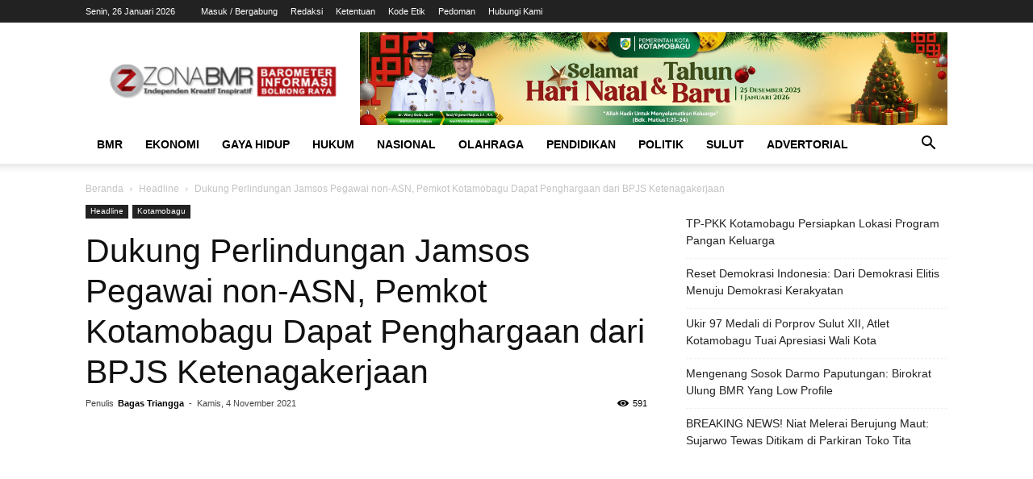

--- FILE ---
content_type: text/html; charset=UTF-8
request_url: http://www.zonabmr.com/2021/11/04/dukung-perlindungan-jamsos-pegawai-non-asn-pemkot-kotamobagu-dapat-penghargaan-dari-bpjs-ketenagakerjaan/
body_size: 17722
content:
<!doctype html >
<!--[if IE 8]><html class="ie8" lang="en"> <![endif]-->
<!--[if IE 9]><html class="ie9" lang="en"> <![endif]-->
<!--[if gt IE 8]><!--><html lang="id" itemscope itemtype="https://schema.org/BlogPosting"> <!--<![endif]--><head><script data-no-optimize="1">var litespeed_docref=sessionStorage.getItem("litespeed_docref");litespeed_docref&&(Object.defineProperty(document,"referrer",{get:function(){return litespeed_docref}}),sessionStorage.removeItem("litespeed_docref"));</script> <title>Dukung Perlindungan Jamsos Pegawai non-ASN, Pemkot Kotamobagu Dapat Penghargaan dari BPJS Ketenagakerjaan - ZonaBMR</title><meta charset="UTF-8" /><meta name="viewport" content="width=device-width, initial-scale=1.0"><link rel="pingback" href="http://www.zonabmr.com/xmlrpc.php" /><meta name='robots' content='index, follow, max-image-preview:large, max-snippet:-1, max-video-preview:-1' /><link rel="icon" type="image/png" href="http://www.zonabmr.com/wp-content/uploads/2022/10/zonaicon.png"><meta name="google-site-verification" content="7_yq06h7_YvKeImRhIHIk-7YI1LgP2WY5TlBQ-F-MXQ" /><link rel="canonical" href="http://www.zonabmr.com/2021/11/04/dukung-perlindungan-jamsos-pegawai-non-asn-pemkot-kotamobagu-dapat-penghargaan-dari-bpjs-ketenagakerjaan/" /><meta property="og:locale" content="id_ID" /><meta property="og:type" content="article" /><meta property="og:title" content="Dukung Perlindungan Jamsos Pegawai non-ASN, Pemkot Kotamobagu Dapat Penghargaan dari BPJS Ketenagakerjaan - ZonaBMR" /><meta property="og:description" content="ZONA KOTAMOBAGU – Mewakili Wali Kota Kotamobagu, Tatong Bara, Wakil Wali Kota Nayodo Koerniawan, menerima penghargaan dari Badan Penyelenggaran Jaminan Sosial (BPJS) Ketenagakerjaan. Penghargaan ini atas inisiatif dan dukungan dalam perlindungan Jaminan Sosial (Jamsos) Ketenagakerjaan bagi 1.449 Pegawai non-ASN di lingkungan Pemkot Kotamobagu. Penghargaan tersebut diserahkan Direktur Utama BPJS Ketenagakerjaan, Anggoro Eko Cahyo kepada Wakil [&hellip;]" /><meta property="og:url" content="http://www.zonabmr.com/2021/11/04/dukung-perlindungan-jamsos-pegawai-non-asn-pemkot-kotamobagu-dapat-penghargaan-dari-bpjs-ketenagakerjaan/" /><meta property="og:site_name" content="ZonaBMR" /><meta property="article:published_time" content="2021-11-04T06:30:52+00:00" /><meta name="author" content="Bagas Triangga" /><meta name="twitter:card" content="summary_large_image" /><meta name="twitter:label1" content="Ditulis oleh" /><meta name="twitter:data1" content="Bagas Triangga" /><meta name="twitter:label2" content="Estimasi waktu membaca" /><meta name="twitter:data2" content="2 menit" /> <script data-jetpack-boost="ignore" type="application/ld+json" class="yoast-schema-graph">{"@context":"https://schema.org","@graph":[{"@type":"Article","@id":"http://www.zonabmr.com/2021/11/04/dukung-perlindungan-jamsos-pegawai-non-asn-pemkot-kotamobagu-dapat-penghargaan-dari-bpjs-ketenagakerjaan/#article","isPartOf":{"@id":"http://www.zonabmr.com/2021/11/04/dukung-perlindungan-jamsos-pegawai-non-asn-pemkot-kotamobagu-dapat-penghargaan-dari-bpjs-ketenagakerjaan/"},"author":{"name":"Bagas Triangga","@id":"http://www.zonabmr.com/#/schema/person/fc15bf92fa16c5be3cc909bb2af8bd1a"},"headline":"Dukung Perlindungan Jamsos Pegawai non-ASN, Pemkot Kotamobagu Dapat Penghargaan dari BPJS Ketenagakerjaan","datePublished":"2021-11-04T06:30:52+00:00","mainEntityOfPage":{"@id":"http://www.zonabmr.com/2021/11/04/dukung-perlindungan-jamsos-pegawai-non-asn-pemkot-kotamobagu-dapat-penghargaan-dari-bpjs-ketenagakerjaan/"},"wordCount":229,"commentCount":0,"publisher":{"@id":"http://www.zonabmr.com/#organization"},"image":{"@id":"http://www.zonabmr.com/2021/11/04/dukung-perlindungan-jamsos-pegawai-non-asn-pemkot-kotamobagu-dapat-penghargaan-dari-bpjs-ketenagakerjaan/#primaryimage"},"thumbnailUrl":"","keywords":["BPJS ketenagakerjaan","Jaminan Sosial Pegawai non-ASN","pemkot kotamobagu"],"articleSection":["Headline","Kotamobagu"],"inLanguage":"id","potentialAction":[{"@type":"CommentAction","name":"Comment","target":["http://www.zonabmr.com/2021/11/04/dukung-perlindungan-jamsos-pegawai-non-asn-pemkot-kotamobagu-dapat-penghargaan-dari-bpjs-ketenagakerjaan/#respond"]}]},{"@type":"WebPage","@id":"http://www.zonabmr.com/2021/11/04/dukung-perlindungan-jamsos-pegawai-non-asn-pemkot-kotamobagu-dapat-penghargaan-dari-bpjs-ketenagakerjaan/","url":"http://www.zonabmr.com/2021/11/04/dukung-perlindungan-jamsos-pegawai-non-asn-pemkot-kotamobagu-dapat-penghargaan-dari-bpjs-ketenagakerjaan/","name":"Dukung Perlindungan Jamsos Pegawai non-ASN, Pemkot Kotamobagu Dapat Penghargaan dari BPJS Ketenagakerjaan - ZonaBMR","isPartOf":{"@id":"http://www.zonabmr.com/#website"},"primaryImageOfPage":{"@id":"http://www.zonabmr.com/2021/11/04/dukung-perlindungan-jamsos-pegawai-non-asn-pemkot-kotamobagu-dapat-penghargaan-dari-bpjs-ketenagakerjaan/#primaryimage"},"image":{"@id":"http://www.zonabmr.com/2021/11/04/dukung-perlindungan-jamsos-pegawai-non-asn-pemkot-kotamobagu-dapat-penghargaan-dari-bpjs-ketenagakerjaan/#primaryimage"},"thumbnailUrl":"","datePublished":"2021-11-04T06:30:52+00:00","breadcrumb":{"@id":"http://www.zonabmr.com/2021/11/04/dukung-perlindungan-jamsos-pegawai-non-asn-pemkot-kotamobagu-dapat-penghargaan-dari-bpjs-ketenagakerjaan/#breadcrumb"},"inLanguage":"id","potentialAction":[{"@type":"ReadAction","target":["http://www.zonabmr.com/2021/11/04/dukung-perlindungan-jamsos-pegawai-non-asn-pemkot-kotamobagu-dapat-penghargaan-dari-bpjs-ketenagakerjaan/"]}]},{"@type":"ImageObject","inLanguage":"id","@id":"http://www.zonabmr.com/2021/11/04/dukung-perlindungan-jamsos-pegawai-non-asn-pemkot-kotamobagu-dapat-penghargaan-dari-bpjs-ketenagakerjaan/#primaryimage","url":"","contentUrl":""},{"@type":"BreadcrumbList","@id":"http://www.zonabmr.com/2021/11/04/dukung-perlindungan-jamsos-pegawai-non-asn-pemkot-kotamobagu-dapat-penghargaan-dari-bpjs-ketenagakerjaan/#breadcrumb","itemListElement":[{"@type":"ListItem","position":1,"name":"Home","item":"http://www.zonabmr.com/"},{"@type":"ListItem","position":2,"name":"Dukung Perlindungan Jamsos Pegawai non-ASN, Pemkot Kotamobagu Dapat Penghargaan dari BPJS Ketenagakerjaan"}]},{"@type":"WebSite","@id":"http://www.zonabmr.com/#website","url":"http://www.zonabmr.com/","name":"ZonaBMR","description":"Barometer Informasi Bolmong Raya","publisher":{"@id":"http://www.zonabmr.com/#organization"},"potentialAction":[{"@type":"SearchAction","target":{"@type":"EntryPoint","urlTemplate":"http://www.zonabmr.com/?s={search_term_string}"},"query-input":{"@type":"PropertyValueSpecification","valueRequired":true,"valueName":"search_term_string"}}],"inLanguage":"id"},{"@type":"Organization","@id":"http://www.zonabmr.com/#organization","name":"ZonaBMR","url":"http://www.zonabmr.com/","logo":{"@type":"ImageObject","inLanguage":"id","@id":"http://www.zonabmr.com/#/schema/logo/image/","url":"https://www.zonabmr.com/wp-content/uploads/2022/10/Zona-BMR-logo-merah.jpg","contentUrl":"https://www.zonabmr.com/wp-content/uploads/2022/10/Zona-BMR-logo-merah.jpg","width":475,"height":343,"caption":"ZonaBMR"},"image":{"@id":"http://www.zonabmr.com/#/schema/logo/image/"}},{"@type":"Person","@id":"http://www.zonabmr.com/#/schema/person/fc15bf92fa16c5be3cc909bb2af8bd1a","name":"Bagas Triangga","image":{"@type":"ImageObject","inLanguage":"id","@id":"http://www.zonabmr.com/#/schema/person/image/","url":"https://secure.gravatar.com/avatar/3046a2924b0567f2d822feca849ba7f8cf82812c2c830e512e67ba5f67cda727?s=96&d=mm&r=g","contentUrl":"https://secure.gravatar.com/avatar/3046a2924b0567f2d822feca849ba7f8cf82812c2c830e512e67ba5f67cda727?s=96&d=mm&r=g","caption":"Bagas Triangga"},"sameAs":["http://www.zonabmr.com"],"url":"http://www.zonabmr.com/author/urntc/"}]}</script> <link rel='dns-prefetch' href='//www.googletagmanager.com' /><link rel='dns-prefetch' href='//stats.wp.com' /><link rel='dns-prefetch' href='//fonts.googleapis.com' /><link rel='dns-prefetch' href='//widgets.wp.com' /><link rel='dns-prefetch' href='//s0.wp.com' /><link rel='dns-prefetch' href='//0.gravatar.com' /><link rel='dns-prefetch' href='//1.gravatar.com' /><link rel='dns-prefetch' href='//2.gravatar.com' /><link rel='preconnect' href='//i0.wp.com' /><link rel='preconnect' href='//c0.wp.com' /><link rel="alternate" type="application/rss+xml" title="ZonaBMR &raquo; Feed" href="http://www.zonabmr.com/feed/" /><link rel="alternate" type="application/rss+xml" title="ZonaBMR &raquo; Umpan Komentar" href="http://www.zonabmr.com/comments/feed/" /><link rel="alternate" type="application/rss+xml" title="ZonaBMR &raquo; Dukung Perlindungan Jamsos Pegawai non-ASN, Pemkot Kotamobagu Dapat Penghargaan dari BPJS Ketenagakerjaan Umpan Komentar" href="http://www.zonabmr.com/2021/11/04/dukung-perlindungan-jamsos-pegawai-non-asn-pemkot-kotamobagu-dapat-penghargaan-dari-bpjs-ketenagakerjaan/feed/" /><link rel="alternate" title="oEmbed (JSON)" type="application/json+oembed" href="http://www.zonabmr.com/wp-json/oembed/1.0/embed?url=http%3A%2F%2Fwww.zonabmr.com%2F2021%2F11%2F04%2Fdukung-perlindungan-jamsos-pegawai-non-asn-pemkot-kotamobagu-dapat-penghargaan-dari-bpjs-ketenagakerjaan%2F" /><link rel="alternate" title="oEmbed (XML)" type="text/xml+oembed" href="http://www.zonabmr.com/wp-json/oembed/1.0/embed?url=http%3A%2F%2Fwww.zonabmr.com%2F2021%2F11%2F04%2Fdukung-perlindungan-jamsos-pegawai-non-asn-pemkot-kotamobagu-dapat-penghargaan-dari-bpjs-ketenagakerjaan%2F&#038;format=xml" /><link data-optimized="2" rel="stylesheet" href="http://www.zonabmr.com/wp-content/litespeed/css/b71d04fedea08a7eb16411fa46428392.css?ver=290c0" /> <script data-jetpack-boost="ignore" type="litespeed/javascript" data-src="https://c0.wp.com/c/6.9/wp-includes/js/jquery/jquery.min.js" id="jquery-core-js"></script> <meta property="og:description" content="ZONA KOTAMOBAGU – Mewakili Wali Kota Kotamobagu, Tatong Bara, Wakil Wali Kota Nayodo Koerniawan, menerima penghargaan dari Badan Penyelenggaran Jaminan Sosial (BPJS) Ketenagakerjaan. Penghargaan ini atas inisiatif dan dukungan dalam perlindungan Jaminan Sosial (Jamsos) Ketenagakerjaan bagi 1.449 Pegawai non-ASN di lingkungan Pemkot Kotamobagu. Penghargaan tersebut diserahkan Direktur Utama BPJS Ketenagakerjaan, Anggoro Eko Cahyo kepada Wakil..."><meta property="og:type" content="article"><meta property="og:locale" content="id"><meta property="og:site_name" content="ZonaBMR"><meta property="og:title" content="Dukung Perlindungan Jamsos Pegawai non-ASN, Pemkot Kotamobagu Dapat Penghargaan dari BPJS Ketenagakerjaan"><meta property="og:url" content="http://www.zonabmr.com/2021/11/04/dukung-perlindungan-jamsos-pegawai-non-asn-pemkot-kotamobagu-dapat-penghargaan-dari-bpjs-ketenagakerjaan/"><meta property="og:updated_time" content="2021-11-04T14:30:52+00:00"><meta property="article:tag" content="BPJS ketenagakerjaan"><meta property="article:tag" content="Jaminan Sosial Pegawai non-ASN"><meta property="article:tag" content="pemkot kotamobagu"><meta property="article:published_time" content="2021-11-04T06:30:52+00:00"><meta property="article:modified_time" content="2021-11-04T06:30:52+00:00"><meta property="article:section" content="Headline"><meta property="article:section" content="Kotamobagu"><meta property="article:author:first_name" content="Bagas"><meta property="article:author:last_name" content="Triangga"><meta property="article:author:username" content="Bagas Triangga"><meta property="twitter:partner" content="ogwp"><meta property="twitter:card" content="summary"><meta property="twitter:title" content="Dukung Perlindungan Jamsos Pegawai non-ASN, Pemkot Kotamobagu Dapat Penghargaan dari BPJS Ketenagakerjaan"><meta property="twitter:description" content="ZONA KOTAMOBAGU – Mewakili Wali Kota Kotamobagu, Tatong Bara, Wakil Wali Kota Nayodo Koerniawan, menerima penghargaan dari Badan Penyelenggaran Jaminan Sosial (BPJS) Ketenagakerjaan. Penghargaan..."><meta property="twitter:url" content="http://www.zonabmr.com/2021/11/04/dukung-perlindungan-jamsos-pegawai-non-asn-pemkot-kotamobagu-dapat-penghargaan-dari-bpjs-ketenagakerjaan/"><meta property="twitter:label1" content="Reading time"><meta property="twitter:data1" content="1 minute"><meta itemprop="name" content="Dukung Perlindungan Jamsos Pegawai non-ASN, Pemkot Kotamobagu Dapat Penghargaan dari BPJS Ketenagakerjaan"><meta itemprop="description" content="ZONA KOTAMOBAGU – Mewakili Wali Kota Kotamobagu, Tatong Bara, Wakil Wali Kota Nayodo Koerniawan, menerima penghargaan dari Badan Penyelenggaran Jaminan Sosial (BPJS) Ketenagakerjaan. Penghargaan ini atas inisiatif dan dukungan dalam perlindungan Jaminan Sosial (Jamsos) Ketenagakerjaan bagi 1.449 Pegawai non-ASN di lingkungan Pemkot Kotamobagu. Penghargaan tersebut diserahkan Direktur Utama BPJS Ketenagakerjaan, Anggoro Eko Cahyo kepada Wakil..."><meta itemprop="datePublished" content="2021-11-04"><meta itemprop="dateModified" content="2021-11-04T06:30:52+00:00"><meta property="profile:first_name" content="Bagas"><meta property="profile:last_name" content="Triangga"><meta property="profile:username" content="Bagas Triangga"><link rel="https://api.w.org/" href="http://www.zonabmr.com/wp-json/" /><link rel="alternate" title="JSON" type="application/json" href="http://www.zonabmr.com/wp-json/wp/v2/posts/365629" /><link rel="EditURI" type="application/rsd+xml" title="RSD" href="http://www.zonabmr.com/xmlrpc.php?rsd" /><meta name="generator" content="WordPress 6.9" /><link rel='shortlink' href='http://www.zonabmr.com/?p=365629' /><meta name="generator" content="Site Kit by Google 1.170.0" />
<!--[if lt IE 9]><script data-jetpack-boost="ignore" src="http://cdnjs.cloudflare.com/ajax/libs/html5shiv/3.7.3/html5shiv.js"></script><![endif]--> <script data-jetpack-boost="ignore" type="application/ld+json">{
        "@context": "http://schema.org",
        "@type": "BreadcrumbList",
        "itemListElement": [
            {
                "@type": "ListItem",
                "position": 1,
                "item": {
                    "@type": "WebSite",
                    "@id": "http://www.zonabmr.com/",
                    "name": "Beranda"
                }
            },
            {
                "@type": "ListItem",
                "position": 2,
                    "item": {
                    "@type": "WebPage",
                    "@id": "http://www.zonabmr.com/kanal/headline/",
                    "name": "Headline"
                }
            }
            ,{
                "@type": "ListItem",
                "position": 3,
                    "item": {
                    "@type": "WebPage",
                    "@id": "http://www.zonabmr.com/2021/11/04/dukung-perlindungan-jamsos-pegawai-non-asn-pemkot-kotamobagu-dapat-penghargaan-dari-bpjs-ketenagakerjaan/",
                    "name": "Dukung Perlindungan Jamsos Pegawai non-ASN, Pemkot Kotamobagu Dapat Penghargaan dari BPJS Ketenagakerjaan"                                
                }
            }    
        ]
    }</script> <style id="tdw-css-placeholder"></style></style></head><body class="wp-singular post-template-default single single-post postid-365629 single-format-standard wp-theme-Newspaper td-standard-pack dukung-perlindungan-jamsos-pegawai-non-asn-pemkot-kotamobagu-dapat-penghargaan-dari-bpjs-ketenagakerjaan global-block-template-1 td-animation-stack-type0 td-full-layout" itemscope="itemscope" itemtype="http://schema.org/WebPage"><div class="td-scroll-up"><i class="td-icon-menu-up"></i></div><div class="td-menu-background"></div><div id="td-mobile-nav"><div class="td-mobile-container"><div class="td-menu-socials-wrap"><div class="td-menu-socials"></div><div class="td-mobile-close">
<a href="#"><i class="td-icon-close-mobile"></i></a></div></div><div class="td-menu-login-section"><div class="td-guest-wrap"><div class="td-menu-login"><a id="login-link-mob">Sign in</a></div></div></div><div class="td-mobile-content"><div class="menu-header-menu-container"><ul id="menu-header-menu" class="td-mobile-main-menu"><li id="menu-item-370255" class="menu-item menu-item-type-taxonomy menu-item-object-category menu-item-has-children menu-item-first menu-item-370255"><a href="http://www.zonabmr.com/kanal/bmr/">BMR<i class="td-icon-menu-right td-element-after"></i></a><ul class="sub-menu"><li id="menu-item-370256" class="menu-item menu-item-type-taxonomy menu-item-object-category menu-item-370256"><a href="http://www.zonabmr.com/kanal/bolmong/">Bolmong</a></li><li id="menu-item-370257" class="menu-item menu-item-type-taxonomy menu-item-object-category menu-item-370257"><a href="http://www.zonabmr.com/kanal/bolmut/">Bolmut</a></li><li id="menu-item-370258" class="menu-item menu-item-type-taxonomy menu-item-object-category menu-item-370258"><a href="http://www.zonabmr.com/kanal/bolsel/">Bolsel</a></li><li id="menu-item-370259" class="menu-item menu-item-type-taxonomy menu-item-object-category menu-item-370259"><a href="http://www.zonabmr.com/kanal/boltim/">Boltim</a></li><li id="menu-item-370260" class="menu-item menu-item-type-taxonomy menu-item-object-category current-post-ancestor current-menu-parent current-post-parent menu-item-370260"><a href="http://www.zonabmr.com/kanal/kotamobagu/">Kotamobagu</a></li></ul></li><li id="menu-item-370261" class="menu-item menu-item-type-taxonomy menu-item-object-category menu-item-370261"><a href="http://www.zonabmr.com/kanal/ekonomi/">Ekonomi</a></li><li id="menu-item-370262" class="menu-item menu-item-type-taxonomy menu-item-object-category menu-item-370262"><a href="http://www.zonabmr.com/kanal/gaya-hidup/">Gaya Hidup</a></li><li id="menu-item-370263" class="menu-item menu-item-type-taxonomy menu-item-object-category menu-item-370263"><a href="http://www.zonabmr.com/kanal/hukum/">Hukum</a></li><li id="menu-item-370264" class="menu-item menu-item-type-taxonomy menu-item-object-category menu-item-370264"><a href="http://www.zonabmr.com/kanal/nasional/">Nasional</a></li><li id="menu-item-370265" class="menu-item menu-item-type-taxonomy menu-item-object-category menu-item-370265"><a href="http://www.zonabmr.com/kanal/olahraga/">Olahraga</a></li><li id="menu-item-370266" class="menu-item menu-item-type-taxonomy menu-item-object-category menu-item-370266"><a href="http://www.zonabmr.com/kanal/pendidikan/">Pendidikan</a></li><li id="menu-item-370267" class="menu-item menu-item-type-taxonomy menu-item-object-category menu-item-370267"><a href="http://www.zonabmr.com/kanal/politik/">Politik</a></li><li id="menu-item-370268" class="menu-item menu-item-type-taxonomy menu-item-object-category menu-item-370268"><a href="http://www.zonabmr.com/kanal/sulut/">Sulut</a></li><li id="menu-item-370269" class="menu-item menu-item-type-taxonomy menu-item-object-category menu-item-370269"><a href="http://www.zonabmr.com/kanal/advertorial/">Advertorial</a></li></ul></div></div></div><div id="login-form-mobile" class="td-register-section"><div id="td-login-mob" class="td-login-animation td-login-hide-mob"><div class="td-login-close">
<a href="#" class="td-back-button"><i class="td-icon-read-down"></i></a><div class="td-login-title">Sign in</div><div class="td-mobile-close">
<a href="#"><i class="td-icon-close-mobile"></i></a></div></div><div class="td-login-form-wrap"><div class="td-login-panel-title"><span>Welcome!</span>Log into your account</div><div class="td_display_err"></div><div class="td-login-inputs"><input class="td-login-input" type="text" name="login_email" id="login_email-mob" value="" required><label>nama pengguna</label></div><div class="td-login-inputs"><input class="td-login-input" type="password" name="login_pass" id="login_pass-mob" value="" required><label>kata sandi Anda</label></div>
<input type="button" name="login_button" id="login_button-mob" class="td-login-button" value="MASUK"><div class="td-login-info-text">
<a href="#" id="forgot-pass-link-mob">Lupa kata sandi Anda?</a></div><div class="td-login-register-link"></div><div class="td-login-info-text"><a class="privacy-policy-link" href="http://www.zonabmr.com/pedoman-media-siber/" rel="privacy-policy">Pedoman</a></div></div></div><div id="td-forgot-pass-mob" class="td-login-animation td-login-hide-mob"><div class="td-forgot-pass-close">
<a href="#" class="td-back-button"><i class="td-icon-read-down"></i></a><div class="td-login-title">Password recovery</div></div><div class="td-login-form-wrap"><div class="td-login-panel-title">Memulihkan kata sandi anda</div><div class="td_display_err"></div><div class="td-login-inputs"><input class="td-login-input" type="text" name="forgot_email" id="forgot_email-mob" value="" required><label>email Anda</label></div>
<input type="button" name="forgot_button" id="forgot_button-mob" class="td-login-button" value="Kirim Kata Sandi Saya"></div></div></div></div><div class="td-search-background"></div><div class="td-search-wrap-mob"><div class="td-drop-down-search"><form method="get" class="td-search-form" action="http://www.zonabmr.com/"><div class="td-search-close">
<a href="#"><i class="td-icon-close-mobile"></i></a></div><div role="search" class="td-search-input">
<span>pencarian</span>
<input id="td-header-search-mob" type="text" value="" name="s" autocomplete="off" /></div></form><div id="td-aj-search-mob" class="td-ajax-search-flex"></div></div></div><div id="td-outer-wrap" class="td-theme-wrap"><div class="tdc-header-wrap "><div class="td-header-wrap td-header-style-1 "><div class="td-header-top-menu-full td-container-wrap "><div class="td-container td-header-row td-header-top-menu"><div class="top-bar-style-1"><div class="td-header-sp-top-menu"><div class="td_data_time"><div >Senin, 26 Januari 2026</div></div><ul class="top-header-menu td_ul_login"><li class="menu-item"><a class="td-login-modal-js menu-item" href="#login-form" data-effect="mpf-td-login-effect">Masuk / Bergabung</a><span class="td-sp-ico-login td_sp_login_ico_style"></span></li></ul><div class="menu-top-container"><ul id="menu-top-menu" class="top-header-menu"><li id="menu-item-370274" class="menu-item menu-item-type-post_type menu-item-object-page menu-item-first td-menu-item td-normal-menu menu-item-370274"><a href="http://www.zonabmr.com/redaksi/">Redaksi</a></li><li id="menu-item-370271" class="menu-item menu-item-type-post_type menu-item-object-page td-menu-item td-normal-menu menu-item-370271"><a href="http://www.zonabmr.com/ketentuan/">Ketentuan</a></li><li id="menu-item-370272" class="menu-item menu-item-type-post_type menu-item-object-page td-menu-item td-normal-menu menu-item-370272"><a href="http://www.zonabmr.com/disclaimer/">Kode Etik</a></li><li id="menu-item-370273" class="menu-item menu-item-type-post_type menu-item-object-page menu-item-privacy-policy td-menu-item td-normal-menu menu-item-370273"><a rel="privacy-policy" href="http://www.zonabmr.com/pedoman-media-siber/">Pedoman</a></li><li id="menu-item-370270" class="menu-item menu-item-type-post_type menu-item-object-page td-menu-item td-normal-menu menu-item-370270"><a href="http://www.zonabmr.com/hubungi-kami/">Hubungi Kami</a></li></ul></div></div><div class="td-header-sp-top-widget"></div></div><div  id="login-form" class="white-popup-block mfp-hide mfp-with-anim"><div class="td-login-wrap">
<a href="#" class="td-back-button"><i class="td-icon-modal-back"></i></a><div id="td-login-div" class="td-login-form-div td-display-block"><div class="td-login-panel-title">Sign in</div><div class="td-login-panel-descr">Selamat Datang! Masuk ke akun Anda</div><div class="td_display_err"></div><div class="td-login-inputs"><input class="td-login-input" type="text" name="login_email" id="login_email" value="" required><label>nama pengguna</label></div><div class="td-login-inputs"><input class="td-login-input" type="password" name="login_pass" id="login_pass" value="" required><label>kata sandi Anda</label></div>
<input type="button" name="login_button" id="login_button" class="wpb_button btn td-login-button" value="Login"><div class="td-login-info-text"><a href="#" id="forgot-pass-link">Forgot your password? Get help</a></div><div class="td-login-info-text"><a class="privacy-policy-link" href="http://www.zonabmr.com/pedoman-media-siber/" rel="privacy-policy">Pedoman</a></div></div><div id="td-forgot-pass-div" class="td-login-form-div td-display-none"><div class="td-login-panel-title">Password recovery</div><div class="td-login-panel-descr">Memulihkan kata sandi anda</div><div class="td_display_err"></div><div class="td-login-inputs"><input class="td-login-input" type="text" name="forgot_email" id="forgot_email" value="" required><label>email Anda</label></div>
<input type="button" name="forgot_button" id="forgot_button" class="wpb_button btn td-login-button" value="Send My Password"><div class="td-login-info-text">Sebuah kata sandi akan dikirimkan ke email Anda.</div></div></div></div></div></div><div class="td-banner-wrap-full td-logo-wrap-full td-container-wrap "><div class="td-container td-header-row td-header-header"><div class="td-header-sp-logo">
<a class="td-main-logo" href="http://www.zonabmr.com/">
<img data-lazyloaded="1" src="[data-uri]" width="300" height="45" class="td-retina-data" data-retina="http://www.zonabmr.com/wp-content/uploads/2022/10/logozbnew-300x45.png" data-src="http://www.zonabmr.com/wp-content/uploads/2022/10/logozbnew-300x45.png" alt=""/>
<span class="td-visual-hidden">ZonaBMR</span>
</a></div><div class="td-header-sp-recs"><div class="td-header-rec-wrap"><div class="td-a-rec td-a-rec-id-header  tdi_1_9e6 td_block_template_1"><style>/* custom css */
.tdi_1_9e6.td-a-rec{
					text-align: center;
				}.tdi_1_9e6 .td-element-style{
					z-index: -1;
				}.tdi_1_9e6.td-a-rec-img{
				    text-align: left;
				}.tdi_1_9e6.td-a-rec-img img{
                    margin: 0 auto 0 0;
                }@media (max-width: 767px) {
				    .tdi_1_9e6.td-a-rec-img {
				        text-align: center;
				    }
                }</style><img src = "http://www.zonabmr.com/wp-content/uploads/2025/12/banner-pemkot-natal-tahun-baru-2026-scaled.jpg"></div></div></div></div></div><div class="td-header-menu-wrap-full td-container-wrap "><div class="td-header-menu-wrap td-header-gradient "><div class="td-container td-header-row td-header-main-menu"><div id="td-header-menu" role="navigation"><div id="td-top-mobile-toggle"><a href="#"><i class="td-icon-font td-icon-mobile"></i></a></div><div class="td-main-menu-logo td-logo-in-header">
<a class="td-mobile-logo td-sticky-header" href="http://www.zonabmr.com/">
<img data-lazyloaded="1" src="[data-uri]" width="300" height="45" class="td-retina-data" data-retina="http://www.zonabmr.com/wp-content/uploads/2022/10/logozbnew-300x45.png" data-src="http://www.zonabmr.com/wp-content/uploads/2022/10/logozbnew-300x45.png" alt=""/>
</a>
<a class="td-header-logo td-sticky-header" href="http://www.zonabmr.com/">
<img data-lazyloaded="1" src="[data-uri]" width="300" height="45" class="td-retina-data" data-retina="http://www.zonabmr.com/wp-content/uploads/2022/10/logozbnew-300x45.png" data-src="http://www.zonabmr.com/wp-content/uploads/2022/10/logozbnew-300x45.png" alt=""/>
</a></div><div class="menu-header-menu-container"><ul id="menu-header-menu-1" class="sf-menu"><li class="menu-item menu-item-type-taxonomy menu-item-object-category menu-item-has-children menu-item-first td-menu-item td-normal-menu menu-item-370255"><a href="http://www.zonabmr.com/kanal/bmr/">BMR</a><ul class="sub-menu"><li class="menu-item menu-item-type-taxonomy menu-item-object-category td-menu-item td-normal-menu menu-item-370256"><a href="http://www.zonabmr.com/kanal/bolmong/">Bolmong</a></li><li class="menu-item menu-item-type-taxonomy menu-item-object-category td-menu-item td-normal-menu menu-item-370257"><a href="http://www.zonabmr.com/kanal/bolmut/">Bolmut</a></li><li class="menu-item menu-item-type-taxonomy menu-item-object-category td-menu-item td-normal-menu menu-item-370258"><a href="http://www.zonabmr.com/kanal/bolsel/">Bolsel</a></li><li class="menu-item menu-item-type-taxonomy menu-item-object-category td-menu-item td-normal-menu menu-item-370259"><a href="http://www.zonabmr.com/kanal/boltim/">Boltim</a></li><li class="menu-item menu-item-type-taxonomy menu-item-object-category current-post-ancestor current-menu-parent current-post-parent td-menu-item td-normal-menu menu-item-370260"><a href="http://www.zonabmr.com/kanal/kotamobagu/">Kotamobagu</a></li></ul></li><li class="menu-item menu-item-type-taxonomy menu-item-object-category td-menu-item td-normal-menu menu-item-370261"><a href="http://www.zonabmr.com/kanal/ekonomi/">Ekonomi</a></li><li class="menu-item menu-item-type-taxonomy menu-item-object-category td-menu-item td-normal-menu menu-item-370262"><a href="http://www.zonabmr.com/kanal/gaya-hidup/">Gaya Hidup</a></li><li class="menu-item menu-item-type-taxonomy menu-item-object-category td-menu-item td-normal-menu menu-item-370263"><a href="http://www.zonabmr.com/kanal/hukum/">Hukum</a></li><li class="menu-item menu-item-type-taxonomy menu-item-object-category td-menu-item td-normal-menu menu-item-370264"><a href="http://www.zonabmr.com/kanal/nasional/">Nasional</a></li><li class="menu-item menu-item-type-taxonomy menu-item-object-category td-menu-item td-normal-menu menu-item-370265"><a href="http://www.zonabmr.com/kanal/olahraga/">Olahraga</a></li><li class="menu-item menu-item-type-taxonomy menu-item-object-category td-menu-item td-normal-menu menu-item-370266"><a href="http://www.zonabmr.com/kanal/pendidikan/">Pendidikan</a></li><li class="menu-item menu-item-type-taxonomy menu-item-object-category td-menu-item td-normal-menu menu-item-370267"><a href="http://www.zonabmr.com/kanal/politik/">Politik</a></li><li class="menu-item menu-item-type-taxonomy menu-item-object-category td-menu-item td-normal-menu menu-item-370268"><a href="http://www.zonabmr.com/kanal/sulut/">Sulut</a></li><li class="menu-item menu-item-type-taxonomy menu-item-object-category td-menu-item td-normal-menu menu-item-370269"><a href="http://www.zonabmr.com/kanal/advertorial/">Advertorial</a></li></ul></div></div><div class="header-search-wrap"><div class="td-search-btns-wrap">
<a id="td-header-search-button" href="#" role="button" class="dropdown-toggle " data-toggle="dropdown"><i class="td-icon-search"></i></a>
<a id="td-header-search-button-mob" href="#" class="dropdown-toggle " data-toggle="dropdown"><i class="td-icon-search"></i></a></div><div class="td-drop-down-search" aria-labelledby="td-header-search-button"><form method="get" class="td-search-form" action="http://www.zonabmr.com/"><div role="search" class="td-head-form-search-wrap">
<input id="td-header-search" type="text" value="" name="s" autocomplete="off" /><input class="wpb_button wpb_btn-inverse btn" type="submit" id="td-header-search-top" value="pencarian" /></div></form><div id="td-aj-search"></div></div></div></div></div></div></div></div><div class="td-main-content-wrap td-container-wrap"><div class="td-container td-post-template-default "><div class="td-crumb-container"><div class="entry-crumbs"><span><a title="" class="entry-crumb" href="http://www.zonabmr.com/">Beranda</a></span> <i class="td-icon-right td-bread-sep"></i> <span><a title="Lihat semua kiriman dalam Headline" class="entry-crumb" href="http://www.zonabmr.com/kanal/headline/">Headline</a></span> <i class="td-icon-right td-bread-sep td-bred-no-url-last"></i> <span class="td-bred-no-url-last">Dukung Perlindungan Jamsos Pegawai non-ASN, Pemkot Kotamobagu Dapat Penghargaan dari BPJS Ketenagakerjaan</span></div></div><div class="td-pb-row"><div class="td-pb-span8 td-main-content" role="main"><div class="td-ss-main-content"><article id="post-365629" class="post-365629 post type-post status-publish format-standard has-post-thumbnail category-headline category-kotamobagu tag-bpjs-ketenagakerjaan tag-jaminan-sosial-pegawai-non-asn tag-pemkot-kotamobagu" itemscope itemtype="http://schema.org/Article"46><div class="td-post-header"><ul class="td-category"><li class="entry-category"><a  href="http://www.zonabmr.com/kanal/headline/">Headline</a></li><li class="entry-category"><a  href="http://www.zonabmr.com/kanal/kotamobagu/">Kotamobagu</a></li></ul><header class="td-post-title"><h1 class="entry-title">Dukung Perlindungan Jamsos Pegawai non-ASN, Pemkot Kotamobagu Dapat Penghargaan dari BPJS Ketenagakerjaan</h1><div class="td-module-meta-info"><div class="td-post-author-name"><div class="td-author-by">Penulis</div> <a href="http://www.zonabmr.com/author/urntc/">Bagas Triangga</a><div class="td-author-line"> -</div></div>                    <span class="td-post-date"><time class="entry-date updated td-module-date" datetime="2021-11-04T06:30:52+00:00" >Kamis, 4 November 2021</time></span><div class="td-post-views"><i class="td-icon-views"></i><span class="td-nr-views-365629">591</span></div></div></header></div><div class="td-post-sharing-top"><div class="td-post-sharing-classic"><iframe data-lazyloaded="1" src="about:blank" frameBorder="0" data-litespeed-src="http://www.facebook.com/plugins/like.php?href=http://www.zonabmr.com/2021/11/04/dukung-perlindungan-jamsos-pegawai-non-asn-pemkot-kotamobagu-dapat-penghargaan-dari-bpjs-ketenagakerjaan/&amp;layout=button_count&amp;show_faces=false&amp;width=105&amp;action=like&amp;colorscheme=light&amp;height=21" style="border:none; overflow:hidden; width:auto; height:21px; background-color:transparent;"></iframe></div><div id="td_social_sharing_article_top" class="td-post-sharing td-ps-bg td-ps-notext td-post-sharing-style1 "><div class="td-post-sharing-visible"><a class="td-social-sharing-button td-social-sharing-button-js td-social-network td-social-facebook" href="https://www.facebook.com/sharer.php?u=http%3A%2F%2Fwww.zonabmr.com%2F2021%2F11%2F04%2Fdukung-perlindungan-jamsos-pegawai-non-asn-pemkot-kotamobagu-dapat-penghargaan-dari-bpjs-ketenagakerjaan%2F"><div class="td-social-but-icon"><i class="td-icon-facebook"></i></div><div class="td-social-but-text">Facebook</div>
</a><a class="td-social-sharing-button td-social-sharing-button-js td-social-network td-social-twitter" href="https://twitter.com/intent/tweet?text=Dukung+Perlindungan+Jamsos+Pegawai+non-ASN%2C+Pemkot+Kotamobagu+Dapat+Penghargaan+dari+BPJS+Ketenagakerjaan&url=http%3A%2F%2Fwww.zonabmr.com%2F2021%2F11%2F04%2Fdukung-perlindungan-jamsos-pegawai-non-asn-pemkot-kotamobagu-dapat-penghargaan-dari-bpjs-ketenagakerjaan%2F&via=ZonaBMR"><div class="td-social-but-icon"><i class="td-icon-twitter"></i></div><div class="td-social-but-text">Twitter</div>
</a><a class="td-social-sharing-button td-social-sharing-button-js td-social-network td-social-pinterest" href="https://pinterest.com/pin/create/button/?url=http://www.zonabmr.com/2021/11/04/dukung-perlindungan-jamsos-pegawai-non-asn-pemkot-kotamobagu-dapat-penghargaan-dari-bpjs-ketenagakerjaan/&amp;media=&description=Dukung+Perlindungan+Jamsos+Pegawai+non-ASN%2C+Pemkot+Kotamobagu+Dapat+Penghargaan+dari+BPJS+Ketenagakerjaan"><div class="td-social-but-icon"><i class="td-icon-pinterest"></i></div><div class="td-social-but-text">Pinterest</div>
</a><a class="td-social-sharing-button td-social-sharing-button-js td-social-network td-social-whatsapp" href="https://api.whatsapp.com/send?text=Dukung+Perlindungan+Jamsos+Pegawai+non-ASN%2C+Pemkot+Kotamobagu+Dapat+Penghargaan+dari+BPJS+Ketenagakerjaan %0A%0A http://www.zonabmr.com/2021/11/04/dukung-perlindungan-jamsos-pegawai-non-asn-pemkot-kotamobagu-dapat-penghargaan-dari-bpjs-ketenagakerjaan/"><div class="td-social-but-icon"><i class="td-icon-whatsapp"></i></div><div class="td-social-but-text">WhatsApp</div>
</a><a class="td-social-sharing-button td-social-sharing-button-js td-social-network td-social-mail" href="mailto:?subject=Dukung Perlindungan Jamsos Pegawai non-ASN, Pemkot Kotamobagu Dapat Penghargaan dari BPJS Ketenagakerjaan&body=http://www.zonabmr.com/2021/11/04/dukung-perlindungan-jamsos-pegawai-non-asn-pemkot-kotamobagu-dapat-penghargaan-dari-bpjs-ketenagakerjaan/"><div class="td-social-but-icon"><i class="td-icon-mail"></i></div><div class="td-social-but-text">Email</div>
</a><a class="td-social-sharing-button td-social-sharing-button-js td-social-network td-social-print" href="#"><div class="td-social-but-icon"><i class="td-icon-print"></i></div><div class="td-social-but-text">Print</div>
</a><a class="td-social-sharing-button td-social-sharing-button-js td-social-network td-social-telegram" href="https://telegram.me/share/url?url=http://www.zonabmr.com/2021/11/04/dukung-perlindungan-jamsos-pegawai-non-asn-pemkot-kotamobagu-dapat-penghargaan-dari-bpjs-ketenagakerjaan/&text=Dukung+Perlindungan+Jamsos+Pegawai+non-ASN%2C+Pemkot+Kotamobagu+Dapat+Penghargaan+dari+BPJS+Ketenagakerjaan"><div class="td-social-but-icon"><i class="td-icon-telegram"></i></div><div class="td-social-but-text">Telegram</div>
</a><a class="td-social-sharing-button td-social-sharing-button-js td-social-network td-social-line" href="https://line.me/R/msg/text/?Dukung+Perlindungan+Jamsos+Pegawai+non-ASN%2C+Pemkot+Kotamobagu+Dapat+Penghargaan+dari+BPJS+Ketenagakerjaan%0D%0Ahttp://www.zonabmr.com/2021/11/04/dukung-perlindungan-jamsos-pegawai-non-asn-pemkot-kotamobagu-dapat-penghargaan-dari-bpjs-ketenagakerjaan/"><div class="td-social-but-icon"><i class="td-icon-line"></i></div><div class="td-social-but-text">LINE</div>
</a></div><div class="td-social-sharing-hidden"><ul class="td-pulldown-filter-list"></ul><a class="td-social-sharing-button td-social-handler td-social-expand-tabs" href="#" data-block-uid="td_social_sharing_article_top"><div class="td-social-but-icon"><i class="td-icon-plus td-social-expand-tabs-icon"></i></div>
</a></div></div></div><div class="td-post-content tagdiv-type"><figure id="attachment_365630" aria-describedby="caption-attachment-365630" style="width: 635px" class="wp-caption alignnone"><img data-lazyloaded="1" src="[data-uri]" data-recalc-dims="1" fetchpriority="high" decoding="async" class="size-full wp-image-365630" data-src="https://i0.wp.com/www.zonabmr.com/data/uploads/2021/11/7699b7b9-85ca-4c04-959e-c49e66dc5cfd.jpg?resize=635%2C543&#038;ssl=1" alt="" width="635" height="543" /><figcaption id="caption-attachment-365630" class="wp-caption-text">Wakil Wali Kota Nayodo Koerniawan menerima piagam penghargaan dari BPJS Ketenagakerjaan.</figcaption></figure><p><strong>ZONA KOTAMOBAGU –</strong> Mewakili Wali Kota Kotamobagu, Tatong Bara, Wakil Wali Kota Nayodo Koerniawan, menerima penghargaan dari Badan Penyelenggaran Jaminan Sosial (BPJS) Ketenagakerjaan. Penghargaan ini atas inisiatif dan dukungan dalam perlindungan Jaminan Sosial (Jamsos) Ketenagakerjaan bagi 1.449 Pegawai non-ASN di lingkungan Pemkot Kotamobagu.</p><p>Penghargaan tersebut diserahkan Direktur Utama BPJS Ketenagakerjaan, Anggoro Eko Cahyo kepada Wakil Wali Kota Nayodo Koerniawan, bersamaan dengan launching Kepesertaan Program Jamsos Ketenagakerjaan Bagi 180.000 Pekerja di Provinsi Sulawesi Utara, Kamis (4/11).</p><p>Usai menerima penghargaan, Nayodo menyampaikan ucapan terima kasih kepada pihak BPJS Ketenagakerjaan yang selama ini banyak memberikan kontribusi positif bagi Pemerintah Kotamobagu.</p><p>“Penghargaan ini juga sebagai salah satu bukti bahwa Pemkot dimasa kepemimpinan TBNK intens memberikan perhatian atas keselamatan kerja dari masyarakat Kotamobagu, salah satunya pekerja Non ASN,” ucap Nayodo.</p><p>Ia pun berharap, penghargaan yang telah diperoleh dapat menjadi pemicu kinerja pemerintah daerah untuk kedepannya.</p><p>“Semoga dengan adanya penghargaan ini, dapat memicu semangat kerja-kerja positif dari Pemerintah Kota Kotamobagu,” harapnya.</p><p>Kegiatan yang dilaksanakan di Novotel Manado ini, turut dihadiri Wakil Gubernur Sulut Drs Steven O.E. Kandouw, Wakil Ketua TP PKK Sulut, dr. Kartika Devi Kandouw-Tanos MARS, Ketua DPRD Sulut, dr. Fransiscus Silangen, S.pB., Forkopimda Provinsi Sulawesi Utara, serta seluruh Kepala Daerah maupun perwakilan Se-Sulawesi Utara. <strong>(*/guf)</strong></p><div class='sharedaddy sd-block sd-like jetpack-likes-widget-wrapper jetpack-likes-widget-unloaded' id='like-post-wrapper-67733067-365629-69779e10dd4b5' data-src='https://widgets.wp.com/likes/?ver=15.4#blog_id=67733067&amp;post_id=365629&amp;origin=www.zonabmr.com&amp;obj_id=67733067-365629-69779e10dd4b5' data-name='like-post-frame-67733067-365629-69779e10dd4b5' data-title='Suka atau Reblog'><h3 class="sd-title">Menyukai ini:</h3><div class='likes-widget-placeholder post-likes-widget-placeholder' style='height: 55px;'><span class='button'><span>Suka</span></span> <span class="loading">Memuat...</span></div><span class='sd-text-color'></span><a class='sd-link-color'></a></div></div><footer><div class="td-post-source-tags"><ul class="td-tags td-post-small-box clearfix"><li><span>LABEL</span></li><li><a href="http://www.zonabmr.com/topik/bpjs-ketenagakerjaan/">BPJS ketenagakerjaan</a></li><li><a href="http://www.zonabmr.com/topik/jaminan-sosial-pegawai-non-asn/">Jaminan Sosial Pegawai non-ASN</a></li><li><a href="http://www.zonabmr.com/topik/pemkot-kotamobagu/">pemkot kotamobagu</a></li></ul></div><div class="td-post-sharing-bottom"><div class="td-post-sharing-classic"><iframe data-lazyloaded="1" src="about:blank" frameBorder="0" data-litespeed-src="http://www.facebook.com/plugins/like.php?href=http://www.zonabmr.com/2021/11/04/dukung-perlindungan-jamsos-pegawai-non-asn-pemkot-kotamobagu-dapat-penghargaan-dari-bpjs-ketenagakerjaan/&amp;layout=button_count&amp;show_faces=false&amp;width=105&amp;action=like&amp;colorscheme=light&amp;height=21" style="border:none; overflow:hidden; width:auto; height:21px; background-color:transparent;"></iframe></div><div id="td_social_sharing_article_bottom" class="td-post-sharing td-ps-bg td-ps-notext td-post-sharing-style1 "><div class="td-post-sharing-visible"><a class="td-social-sharing-button td-social-sharing-button-js td-social-network td-social-facebook" href="https://www.facebook.com/sharer.php?u=http%3A%2F%2Fwww.zonabmr.com%2F2021%2F11%2F04%2Fdukung-perlindungan-jamsos-pegawai-non-asn-pemkot-kotamobagu-dapat-penghargaan-dari-bpjs-ketenagakerjaan%2F"><div class="td-social-but-icon"><i class="td-icon-facebook"></i></div><div class="td-social-but-text">Facebook</div>
</a><a class="td-social-sharing-button td-social-sharing-button-js td-social-network td-social-twitter" href="https://twitter.com/intent/tweet?text=Dukung+Perlindungan+Jamsos+Pegawai+non-ASN%2C+Pemkot+Kotamobagu+Dapat+Penghargaan+dari+BPJS+Ketenagakerjaan&url=http%3A%2F%2Fwww.zonabmr.com%2F2021%2F11%2F04%2Fdukung-perlindungan-jamsos-pegawai-non-asn-pemkot-kotamobagu-dapat-penghargaan-dari-bpjs-ketenagakerjaan%2F&via=ZonaBMR"><div class="td-social-but-icon"><i class="td-icon-twitter"></i></div><div class="td-social-but-text">Twitter</div>
</a><a class="td-social-sharing-button td-social-sharing-button-js td-social-network td-social-pinterest" href="https://pinterest.com/pin/create/button/?url=http://www.zonabmr.com/2021/11/04/dukung-perlindungan-jamsos-pegawai-non-asn-pemkot-kotamobagu-dapat-penghargaan-dari-bpjs-ketenagakerjaan/&amp;media=&description=Dukung+Perlindungan+Jamsos+Pegawai+non-ASN%2C+Pemkot+Kotamobagu+Dapat+Penghargaan+dari+BPJS+Ketenagakerjaan"><div class="td-social-but-icon"><i class="td-icon-pinterest"></i></div><div class="td-social-but-text">Pinterest</div>
</a><a class="td-social-sharing-button td-social-sharing-button-js td-social-network td-social-whatsapp" href="https://api.whatsapp.com/send?text=Dukung+Perlindungan+Jamsos+Pegawai+non-ASN%2C+Pemkot+Kotamobagu+Dapat+Penghargaan+dari+BPJS+Ketenagakerjaan %0A%0A http://www.zonabmr.com/2021/11/04/dukung-perlindungan-jamsos-pegawai-non-asn-pemkot-kotamobagu-dapat-penghargaan-dari-bpjs-ketenagakerjaan/"><div class="td-social-but-icon"><i class="td-icon-whatsapp"></i></div><div class="td-social-but-text">WhatsApp</div>
</a><a class="td-social-sharing-button td-social-sharing-button-js td-social-network td-social-mail" href="mailto:?subject=Dukung Perlindungan Jamsos Pegawai non-ASN, Pemkot Kotamobagu Dapat Penghargaan dari BPJS Ketenagakerjaan&body=http://www.zonabmr.com/2021/11/04/dukung-perlindungan-jamsos-pegawai-non-asn-pemkot-kotamobagu-dapat-penghargaan-dari-bpjs-ketenagakerjaan/"><div class="td-social-but-icon"><i class="td-icon-mail"></i></div><div class="td-social-but-text">Email</div>
</a><a class="td-social-sharing-button td-social-sharing-button-js td-social-network td-social-print" href="#"><div class="td-social-but-icon"><i class="td-icon-print"></i></div><div class="td-social-but-text">Print</div>
</a><a class="td-social-sharing-button td-social-sharing-button-js td-social-network td-social-telegram" href="https://telegram.me/share/url?url=http://www.zonabmr.com/2021/11/04/dukung-perlindungan-jamsos-pegawai-non-asn-pemkot-kotamobagu-dapat-penghargaan-dari-bpjs-ketenagakerjaan/&text=Dukung+Perlindungan+Jamsos+Pegawai+non-ASN%2C+Pemkot+Kotamobagu+Dapat+Penghargaan+dari+BPJS+Ketenagakerjaan"><div class="td-social-but-icon"><i class="td-icon-telegram"></i></div><div class="td-social-but-text">Telegram</div>
</a><a class="td-social-sharing-button td-social-sharing-button-js td-social-network td-social-line" href="https://line.me/R/msg/text/?Dukung+Perlindungan+Jamsos+Pegawai+non-ASN%2C+Pemkot+Kotamobagu+Dapat+Penghargaan+dari+BPJS+Ketenagakerjaan%0D%0Ahttp://www.zonabmr.com/2021/11/04/dukung-perlindungan-jamsos-pegawai-non-asn-pemkot-kotamobagu-dapat-penghargaan-dari-bpjs-ketenagakerjaan/"><div class="td-social-but-icon"><i class="td-icon-line"></i></div><div class="td-social-but-text">LINE</div>
</a></div><div class="td-social-sharing-hidden"><ul class="td-pulldown-filter-list"></ul><a class="td-social-sharing-button td-social-handler td-social-expand-tabs" href="#" data-block-uid="td_social_sharing_article_bottom"><div class="td-social-but-icon"><i class="td-icon-plus td-social-expand-tabs-icon"></i></div>
</a></div></div></div><div class="td-block-row td-post-next-prev"><div class="td-block-span6 td-post-prev-post"><div class="td-post-next-prev-content"><span>Berita sebelumya</span><a href="http://www.zonabmr.com/2021/11/04/pemkot-evaluasi-capaian-pbb-p2-retribusi-sampah-dan-pelaksanaan-vaksinasi-33-desa-kelurahan/">Pemkot Evaluasi Capaian PBB-P2, Retribusi Sampah dan Pelaksanaan Vaksinasi 33 Desa-Kelurahan</a></div></div><div class="td-next-prev-separator"></div><div class="td-block-span6 td-post-next-post"><div class="td-post-next-prev-content"><span>Berita berikutnya</span><a href="http://www.zonabmr.com/2021/11/05/bahayakan-pengendara-pohon-tua-di-depan-rudis-wawali-dan-kantor-diskominfo-dipangkas/">Bahayakan Pengendara, Pohon Tua di Depan Rudis Wawali dan Kantor Diskominfo Dipangkas</a></div></div></div><div class="td-author-name vcard author" style="display: none"><span class="fn"><a href="http://www.zonabmr.com/author/urntc/">Bagas Triangga</a></span></div>            <span class="td-page-meta" itemprop="author" itemscope itemtype="https://schema.org/Person"><meta itemprop="name" content="Bagas Triangga"></span><meta itemprop="datePublished" content="2021-11-04T06:30:52+00:00"><meta itemprop="dateModified" content="2021-11-04T06:30:52+00:00"><meta itemscope itemprop="mainEntityOfPage" itemType="https://schema.org/WebPage" itemid="http://www.zonabmr.com/2021/11/04/dukung-perlindungan-jamsos-pegawai-non-asn-pemkot-kotamobagu-dapat-penghargaan-dari-bpjs-ketenagakerjaan/"/><span class="td-page-meta" itemprop="publisher" itemscope itemtype="https://schema.org/Organization"><span class="td-page-meta" itemprop="logo" itemscope itemtype="https://schema.org/ImageObject"><meta itemprop="url" content="http://www.zonabmr.com/wp-content/uploads/2022/10/logozbnew-300x45.png"></span><meta itemprop="name" content="ZonaBMR"></span><meta itemprop="headline " content="Dukung Perlindungan Jamsos Pegawai non-ASN, Pemkot Kotamobagu Dapat Penghargaan dari BPJS Ketenagakerjaan"></footer></article><div class="td_block_wrap td_block_related_posts tdi_3_609 td_with_ajax_pagination td-pb-border-top td_block_template_1"  data-td-block-uid="tdi_3_609" ><h4 class="td-related-title td-block-title"><a id="tdi_4_6ee" class="td-related-left td-cur-simple-item" data-td_filter_value="" data-td_block_id="tdi_3_609" href="#">BERITA TERKAIT</a><a id="tdi_5_b6a" class="td-related-right" data-td_filter_value="td_related_more_from_author" data-td_block_id="tdi_3_609" href="#">DARI PENULIS</a></h4><div id=tdi_3_609 class="td_block_inner"><div class="td-related-row"><div class="td-related-span4"><div class="td_module_related_posts td-animation-stack td_mod_related_posts"><div class="td-module-image"><div class="td-module-thumb"><a href="http://www.zonabmr.com/2026/01/23/tp-pkk-kotamobagu-persiapkan-lokasi-program-pangan-keluarga/" rel="bookmark" class="td-image-wrap " title="TP-PKK Kotamobagu Persiapkan Lokasi Program Pangan Keluarga" ><img class="entry-thumb" src="[data-uri]" alt="Sekretariat Baru TP-PKK Kotamobagu Dirancang Jadi Pusat Program Pangan Keluarga" title="TP-PKK Kotamobagu Persiapkan Lokasi Program Pangan Keluarga" data-type="image_tag" data-img-url="https://i0.wp.com/www.zonabmr.com/wp-content/uploads/2026/01/IMG_20260123_213531-01_copy_1351x1024.jpg?resize=218%2C150"  width="218" height="150" /></a></div></div><div class="item-details"><h3 class="entry-title td-module-title"><a href="http://www.zonabmr.com/2026/01/23/tp-pkk-kotamobagu-persiapkan-lokasi-program-pangan-keluarga/" rel="bookmark" title="TP-PKK Kotamobagu Persiapkan Lokasi Program Pangan Keluarga">TP-PKK Kotamobagu Persiapkan Lokasi Program Pangan Keluarga</a></h3></div></div></div><div class="td-related-span4"><div class="td_module_related_posts td-animation-stack td_mod_related_posts"><div class="td-module-image"><div class="td-module-thumb"><a href="http://www.zonabmr.com/2026/01/23/reset-demokrasi-indonesia-dari-demokrasi-elitis-menuju-demokrasi-kerakyatan/" rel="bookmark" class="td-image-wrap " title="Reset Demokrasi Indonesia: Dari Demokrasi Elitis Menuju Demokrasi Kerakyatan" ><img class="entry-thumb" src="[data-uri]" alt="Reset Demokrasi Indonesia: Dari Demokrasi Elitis Menuju Demokrasi Kerakyatan" title="Reset Demokrasi Indonesia: Dari Demokrasi Elitis Menuju Demokrasi Kerakyatan" data-type="image_tag" data-img-url="https://i0.wp.com/www.zonabmr.com/wp-content/uploads/2026/01/Screenshot_2026-01-23-21-06-50-20_2d252a44e6e534ccbd63390e38373cbd-01_copy_264x273.jpg?resize=218%2C150"  width="218" height="150" /></a></div></div><div class="item-details"><h3 class="entry-title td-module-title"><a href="http://www.zonabmr.com/2026/01/23/reset-demokrasi-indonesia-dari-demokrasi-elitis-menuju-demokrasi-kerakyatan/" rel="bookmark" title="Reset Demokrasi Indonesia: Dari Demokrasi Elitis Menuju Demokrasi Kerakyatan">Reset Demokrasi Indonesia: Dari Demokrasi Elitis Menuju Demokrasi Kerakyatan</a></h3></div></div></div><div class="td-related-span4"><div class="td_module_related_posts td-animation-stack td_mod_related_posts"><div class="td-module-image"><div class="td-module-thumb"><a href="http://www.zonabmr.com/2026/01/19/ukir-97-medali-di-porprov-sulut-xii-atlet-kotamobagu-tuai-apresiasi-wali-kota/" rel="bookmark" class="td-image-wrap " title="Ukir 97 Medali di Porprov Sulut XII, Atlet Kotamobagu Tuai Apresiasi Wali Kota" ><img class="entry-thumb" src="[data-uri]" alt="Ukir 97 Medali di Porprov Sulut XII, Atlet Kotamobagu Tuai Apresiasi Wali Kota" title="Ukir 97 Medali di Porprov Sulut XII, Atlet Kotamobagu Tuai Apresiasi Wali Kota" data-type="image_tag" data-img-url="https://i0.wp.com/www.zonabmr.com/wp-content/uploads/2026/01/IMG_20260119_181041-01_copy_1312x1002.jpg?resize=218%2C150"  width="218" height="150" /></a></div></div><div class="item-details"><h3 class="entry-title td-module-title"><a href="http://www.zonabmr.com/2026/01/19/ukir-97-medali-di-porprov-sulut-xii-atlet-kotamobagu-tuai-apresiasi-wali-kota/" rel="bookmark" title="Ukir 97 Medali di Porprov Sulut XII, Atlet Kotamobagu Tuai Apresiasi Wali Kota">Ukir 97 Medali di Porprov Sulut XII, Atlet Kotamobagu Tuai Apresiasi Wali Kota</a></h3></div></div></div></div></div><div class="td-next-prev-wrap"><a href="#" class="td-ajax-prev-page ajax-page-disabled" id="prev-page-tdi_3_609" data-td_block_id="tdi_3_609"><i class="td-icon-font td-icon-menu-left"></i></a><a href="#"  class="td-ajax-next-page" id="next-page-tdi_3_609" data-td_block_id="tdi_3_609"><i class="td-icon-font td-icon-menu-right"></i></a></div></div><div class="comments" id="comments"><div id="respond" class="comment-respond"><h3 id="reply-title" class="comment-reply-title">LEAVE A REPLY <small><a rel="nofollow" id="cancel-comment-reply-link" href="/2021/11/04/dukung-perlindungan-jamsos-pegawai-non-asn-pemkot-kotamobagu-dapat-penghargaan-dari-bpjs-ketenagakerjaan/#respond" style="display:none;">Batal balasan</a></small></h3><form action="http://www.zonabmr.com/wp-comments-post.php" method="post" id="commentform" class="comment-form"><div class="clearfix"></div><div class="comment-form-input-wrap td-form-comment"><textarea placeholder="Komentar:" id="comment" name="comment" cols="45" rows="8" aria-required="true"></textarea><div class="td-warning-comment">Please enter your comment!</div></div><div class="comment-form-input-wrap td-form-author">
<input class="" id="author" name="author" placeholder="Nama:*" type="text" value="" size="30"  aria-required='true' /><div class="td-warning-author">Please enter your name here</div></div><div class="comment-form-input-wrap td-form-email">
<input class="" id="email" name="email" placeholder="Email:*" type="text" value="" size="30"  aria-required='true' /><div class="td-warning-email-error">You have entered an incorrect email address!</div><div class="td-warning-email">Please enter your email address here</div></div><div class="comment-form-input-wrap td-form-url">
<input class="" id="url" name="url" placeholder="Website" type="text" value="" size="30" /></div><p class="comment-form-cookies-consent"><input id="wp-comment-cookies-consent" name="wp-comment-cookies-consent" type="checkbox" value="yes" /><label for="wp-comment-cookies-consent">Save my name, email, and website in this browser for the next time I comment.</label></p><p class="form-submit"><input name="submit" type="submit" id="submit" class="submit" value="Kirim Komentar" /> <input type='hidden' name='comment_post_ID' value='365629' id='comment_post_ID' />
<input type='hidden' name='comment_parent' id='comment_parent' value='0' /></p><p style="display: none;"><input type="hidden" id="akismet_comment_nonce" name="akismet_comment_nonce" value="edc05470da" /></p><p style="display: none !important;" class="akismet-fields-container" data-prefix="ak_"><label>&#916;<textarea name="ak_hp_textarea" cols="45" rows="8" maxlength="100"></textarea></label><input type="hidden" id="ak_js_1" name="ak_js" value="39"/></p></form></div></div></div></div><div class="td-pb-span4 td-main-sidebar" role="complementary"><div class="td-ss-main-sidebar"><aside id="block-8" class="td_block_template_1 widget block-8 widget_block widget_recent_entries"><ul class="wp-block-latest-posts__list wp-block-latest-posts"><li><a class="wp-block-latest-posts__post-title" href="http://www.zonabmr.com/2026/01/23/tp-pkk-kotamobagu-persiapkan-lokasi-program-pangan-keluarga/">TP-PKK Kotamobagu Persiapkan Lokasi Program Pangan Keluarga</a></li><li><a class="wp-block-latest-posts__post-title" href="http://www.zonabmr.com/2026/01/23/reset-demokrasi-indonesia-dari-demokrasi-elitis-menuju-demokrasi-kerakyatan/">Reset Demokrasi Indonesia: Dari Demokrasi Elitis Menuju Demokrasi Kerakyatan</a></li><li><a class="wp-block-latest-posts__post-title" href="http://www.zonabmr.com/2026/01/19/ukir-97-medali-di-porprov-sulut-xii-atlet-kotamobagu-tuai-apresiasi-wali-kota/">Ukir 97 Medali di Porprov Sulut XII, Atlet Kotamobagu Tuai Apresiasi Wali Kota</a></li><li><a class="wp-block-latest-posts__post-title" href="http://www.zonabmr.com/2026/01/19/mengenang-sosok-darmo-paputungan-birokrat-ulung-bmr-yang-low-profile/">Mengenang Sosok Darmo Paputungan: Birokrat Ulung BMR Yang Low Profile</a></li><li><a class="wp-block-latest-posts__post-title" href="http://www.zonabmr.com/2026/01/03/breaking-news-niat-melerai-berujung-maut-sujarwo-tewas-ditikam-di-parkiran-toko-tita/">BREAKING NEWS! Niat Melerai Berujung Maut: Sujarwo Tewas Ditikam di Parkiran Toko Tita</a></li></ul></aside></div></div></div></div></div><div class="tdc-footer-wrap "><div class="td-sub-footer-container td-container-wrap "><div class="td-container"><div class="td-pb-row"><div class="td-pb-span td-sub-footer-menu"></div><div class="td-pb-span td-sub-footer-copy">
&copy;</div></div></div></div></div></div><div class="td-more-articles-box">
<i class="td-icon-close td-close-more-articles-box"></i>
<span class="td-more-articles-box-title">BERITA TERKAIT</span><div class="td-content-more-articles-box"><div class="td_module_1 td_module_wrap td-animation-stack"><div class="td-module-image"><div class="td-module-thumb"><a href="http://www.zonabmr.com/2020/05/28/pemkot-salurkan-bantuan-bagi-3-500-warga-terdampak-covid-19/" rel="bookmark" class="td-image-wrap " title="Pemkot Salurkan Bantuan bagi 3.500 Warga Terdampak Covid-19" ><img class="entry-thumb" src="[data-uri]" alt="" title="Pemkot Salurkan Bantuan bagi 3.500 Warga Terdampak Covid-19" data-type="image_tag" data-img-url=""  width="" height="" /></a></div></div><h3 class="entry-title td-module-title"><a href="http://www.zonabmr.com/2020/05/28/pemkot-salurkan-bantuan-bagi-3-500-warga-terdampak-covid-19/" rel="bookmark" title="Pemkot Salurkan Bantuan bagi 3.500 Warga Terdampak Covid-19">Pemkot Salurkan Bantuan bagi 3.500 Warga Terdampak Covid-19</a></h3><div class="td-module-meta-info">
<span class="td-post-author-name"><a href="http://www.zonabmr.com/author/urntc/">Bagas Triangga</a> <span>-</span> </span>                <span class="td-post-date"><time class="entry-date updated td-module-date" datetime="2020-05-28T03:08:54+00:00" >Kamis, 28 Mei 2020</time></span>                <span class="td-module-comments"><a href="http://www.zonabmr.com/2020/05/28/pemkot-salurkan-bantuan-bagi-3-500-warga-terdampak-covid-19/#respond">0</a></span></div></div><div class="td_module_1 td_module_wrap td-animation-stack"><div class="td-module-image"><div class="td-module-thumb"><a href="http://www.zonabmr.com/2017/07/28/wali-kota-hadiri-rakornas-tpid-tahun-2017/" rel="bookmark" class="td-image-wrap " title="Wali Kota Hadiri Rakornas TPID Tahun 2017" ><img class="entry-thumb" src="[data-uri]" alt="" title="Wali Kota Hadiri Rakornas TPID Tahun 2017" data-type="image_tag" data-img-url=""  width="" height="" /></a></div></div><h3 class="entry-title td-module-title"><a href="http://www.zonabmr.com/2017/07/28/wali-kota-hadiri-rakornas-tpid-tahun-2017/" rel="bookmark" title="Wali Kota Hadiri Rakornas TPID Tahun 2017">Wali Kota Hadiri Rakornas TPID Tahun 2017</a></h3><div class="td-module-meta-info">
<span class="td-post-author-name"><a href="http://www.zonabmr.com/author/eldy-noerdin/">Redaksi</a> <span>-</span> </span>                <span class="td-post-date"><time class="entry-date updated td-module-date" datetime="2017-07-28T08:03:43+00:00" >Jumat, 28 Juli 2017</time></span>                <span class="td-module-comments"><a href="http://www.zonabmr.com/2017/07/28/wali-kota-hadiri-rakornas-tpid-tahun-2017/#respond">0</a></span></div></div><div class="td_module_1 td_module_wrap td-animation-stack"><div class="td-module-image"><div class="td-module-thumb"><a href="http://www.zonabmr.com/2020/07/27/pemkot-segera-kirim-bantuan-dan-relawan-ke-lokasi-bencana-alam/" rel="bookmark" class="td-image-wrap " title="Pemkot Segera Kirim Bantuan dan Relawan ke Lokasi Bencana Alam" ><img class="entry-thumb" src="[data-uri]" alt="" title="Pemkot Segera Kirim Bantuan dan Relawan ke Lokasi Bencana Alam" data-type="image_tag" data-img-url=""  width="" height="" /></a></div></div><h3 class="entry-title td-module-title"><a href="http://www.zonabmr.com/2020/07/27/pemkot-segera-kirim-bantuan-dan-relawan-ke-lokasi-bencana-alam/" rel="bookmark" title="Pemkot Segera Kirim Bantuan dan Relawan ke Lokasi Bencana Alam">Pemkot Segera Kirim Bantuan dan Relawan ke Lokasi Bencana Alam</a></h3><div class="td-module-meta-info">
<span class="td-post-author-name"><a href="http://www.zonabmr.com/author/urntc/">Bagas Triangga</a> <span>-</span> </span>                <span class="td-post-date"><time class="entry-date updated td-module-date" datetime="2020-07-27T06:28:22+00:00" >Senin, 27 Juli 2020</time></span>                <span class="td-module-comments"><a href="http://www.zonabmr.com/2020/07/27/pemkot-segera-kirim-bantuan-dan-relawan-ke-lokasi-bencana-alam/#respond">0</a></span></div></div></div></div> <script data-jetpack-boost="ignore" id="wp-emoji-settings" type="application/json">{"baseUrl":"https://s.w.org/images/core/emoji/17.0.2/72x72/","ext":".png","svgUrl":"https://s.w.org/images/core/emoji/17.0.2/svg/","svgExt":".svg","source":{"concatemoji":"http://www.zonabmr.com/wp-includes/js/wp-emoji-release.min.js?ver=6.9"}}</script> <iframe data-lazyloaded="1" src="about:blank" data-litespeed-src='https://widgets.wp.com/likes/master.html?ver=20260126#ver=20260126&#038;lang=id' scrolling='no' id='likes-master' name='likes-master' style='display:none;'></iframe><div id='likes-other-gravatars' role="dialog" aria-hidden="true" tabindex="-1"><div class="likes-text"><span>%d</span></div><ul class="wpl-avatars sd-like-gravatars"></ul></div>
 <script type="litespeed/javascript" data-src="https://www.googletagmanager.com/gtag/js?id=GT-MK92FN9" id="google_gtagjs-js"></script><script id="google_gtagjs-js-after" type="litespeed/javascript">window.dataLayer=window.dataLayer||[];function gtag(){dataLayer.push(arguments)}
gtag("set","linker",{"domains":["www.zonabmr.com"]});gtag("js",new Date());gtag("set","developer_id.dZTNiMT",!0);gtag("config","GT-MK92FN9")</script><script type="litespeed/javascript">var block_tdi_3_609=new tdBlock();block_tdi_3_609.id="tdi_3_609";block_tdi_3_609.atts='{"limit":3,"ajax_pagination":"next_prev","live_filter":"cur_post_same_categories","td_ajax_filter_type":"td_custom_related","class":"tdi_3_609","td_column_number":3,"block_type":"td_block_related_posts","live_filter_cur_post_id":365629,"live_filter_cur_post_author":"1","block_template_id":"","header_color":"","ajax_pagination_infinite_stop":"","offset":"","td_ajax_preloading":"","td_filter_default_txt":"","td_ajax_filter_ids":"","el_class":"","color_preset":"","border_top":"","css":"","tdc_css":"","tdc_css_class":"tdi_3_609","tdc_css_class_style":"tdi_3_609_rand_style"}';block_tdi_3_609.td_column_number="3";block_tdi_3_609.block_type="td_block_related_posts";block_tdi_3_609.post_count="3";block_tdi_3_609.found_posts="6068";block_tdi_3_609.header_color="";block_tdi_3_609.ajax_pagination_infinite_stop="";block_tdi_3_609.max_num_pages="2023";tdBlocksArray.push(block_tdi_3_609)</script><script type="speculationrules">{"prefetch":[{"source":"document","where":{"and":[{"href_matches":"/*"},{"not":{"href_matches":["/wp-*.php","/wp-admin/*","/wp-content/uploads/*","/wp-content/*","/wp-content/plugins/*","/wp-content/themes/Newspaper/*","/*\\?(.+)"]}},{"not":{"selector_matches":"a[rel~=\"nofollow\"]"}},{"not":{"selector_matches":".no-prefetch, .no-prefetch a"}}]},"eagerness":"conservative"}]}</script><script id="jetpack-stats-js-before" type="litespeed/javascript">_stq=window._stq||[];_stq.push(["view",{"v":"ext","blog":"67733067","post":"365629","tz":"0","srv":"www.zonabmr.com","j":"1:15.4"}]);_stq.push(["clickTrackerInit","67733067","365629"])</script><script type="text/javascript" src="https://stats.wp.com/e-202605.js" id="jetpack-stats-js" defer="defer" data-wp-strategy="defer"></script><script type="module">/*  */
/*! This file is auto-generated */
const a=JSON.parse(document.getElementById("wp-emoji-settings").textContent),o=(window._wpemojiSettings=a,"wpEmojiSettingsSupports"),s=["flag","emoji"];function i(e){try{var t={supportTests:e,timestamp:(new Date).valueOf()};sessionStorage.setItem(o,JSON.stringify(t))}catch(e){}}function c(e,t,n){e.clearRect(0,0,e.canvas.width,e.canvas.height),e.fillText(t,0,0);t=new Uint32Array(e.getImageData(0,0,e.canvas.width,e.canvas.height).data);e.clearRect(0,0,e.canvas.width,e.canvas.height),e.fillText(n,0,0);const a=new Uint32Array(e.getImageData(0,0,e.canvas.width,e.canvas.height).data);return t.every((e,t)=>e===a[t])}function p(e,t){e.clearRect(0,0,e.canvas.width,e.canvas.height),e.fillText(t,0,0);var n=e.getImageData(16,16,1,1);for(let e=0;e<n.data.length;e++)if(0!==n.data[e])return!1;return!0}function u(e,t,n,a){switch(t){case"flag":return n(e,"\ud83c\udff3\ufe0f\u200d\u26a7\ufe0f","\ud83c\udff3\ufe0f\u200b\u26a7\ufe0f")?!1:!n(e,"\ud83c\udde8\ud83c\uddf6","\ud83c\udde8\u200b\ud83c\uddf6")&&!n(e,"\ud83c\udff4\udb40\udc67\udb40\udc62\udb40\udc65\udb40\udc6e\udb40\udc67\udb40\udc7f","\ud83c\udff4\u200b\udb40\udc67\u200b\udb40\udc62\u200b\udb40\udc65\u200b\udb40\udc6e\u200b\udb40\udc67\u200b\udb40\udc7f");case"emoji":return!a(e,"\ud83e\u1fac8")}return!1}function f(e,t,n,a){let r;const o=(r="undefined"!=typeof WorkerGlobalScope&&self instanceof WorkerGlobalScope?new OffscreenCanvas(300,150):document.createElement("canvas")).getContext("2d",{willReadFrequently:!0}),s=(o.textBaseline="top",o.font="600 32px Arial",{});return e.forEach(e=>{s[e]=t(o,e,n,a)}),s}function r(e){var t=document.createElement("script");t.src=e,t.defer=!0,document.head.appendChild(t)}a.supports={everything:!0,everythingExceptFlag:!0},new Promise(t=>{let n=function(){try{var e=JSON.parse(sessionStorage.getItem(o));if("object"==typeof e&&"number"==typeof e.timestamp&&(new Date).valueOf()<e.timestamp+604800&&"object"==typeof e.supportTests)return e.supportTests}catch(e){}return null}();if(!n){if("undefined"!=typeof Worker&&"undefined"!=typeof OffscreenCanvas&&"undefined"!=typeof URL&&URL.createObjectURL&&"undefined"!=typeof Blob)try{var e="postMessage("+f.toString()+"("+[JSON.stringify(s),u.toString(),c.toString(),p.toString()].join(",")+"));",a=new Blob([e],{type:"text/javascript"});const r=new Worker(URL.createObjectURL(a),{name:"wpTestEmojiSupports"});return void(r.onmessage=e=>{i(n=e.data),r.terminate(),t(n)})}catch(e){}i(n=f(s,u,c,p))}t(n)}).then(e=>{for(const n in e)a.supports[n]=e[n],a.supports.everything=a.supports.everything&&a.supports[n],"flag"!==n&&(a.supports.everythingExceptFlag=a.supports.everythingExceptFlag&&a.supports[n]);var t;a.supports.everythingExceptFlag=a.supports.everythingExceptFlag&&!a.supports.flag,a.supports.everything||((t=a.source||{}).concatemoji?r(t.concatemoji):t.wpemoji&&t.twemoji&&(r(t.twemoji),r(t.wpemoji)))});
//# sourceURL=http://www.zonabmr.com/wp-includes/js/wp-emoji-loader.min.js
/*  */</script><script data-no-optimize="1">window.lazyLoadOptions=Object.assign({},{threshold:300},window.lazyLoadOptions||{});!function(t,e){"object"==typeof exports&&"undefined"!=typeof module?module.exports=e():"function"==typeof define&&define.amd?define(e):(t="undefined"!=typeof globalThis?globalThis:t||self).LazyLoad=e()}(this,function(){"use strict";function e(){return(e=Object.assign||function(t){for(var e=1;e<arguments.length;e++){var n,a=arguments[e];for(n in a)Object.prototype.hasOwnProperty.call(a,n)&&(t[n]=a[n])}return t}).apply(this,arguments)}function o(t){return e({},at,t)}function l(t,e){return t.getAttribute(gt+e)}function c(t){return l(t,vt)}function s(t,e){return function(t,e,n){e=gt+e;null!==n?t.setAttribute(e,n):t.removeAttribute(e)}(t,vt,e)}function i(t){return s(t,null),0}function r(t){return null===c(t)}function u(t){return c(t)===_t}function d(t,e,n,a){t&&(void 0===a?void 0===n?t(e):t(e,n):t(e,n,a))}function f(t,e){et?t.classList.add(e):t.className+=(t.className?" ":"")+e}function _(t,e){et?t.classList.remove(e):t.className=t.className.replace(new RegExp("(^|\\s+)"+e+"(\\s+|$)")," ").replace(/^\s+/,"").replace(/\s+$/,"")}function g(t){return t.llTempImage}function v(t,e){!e||(e=e._observer)&&e.unobserve(t)}function b(t,e){t&&(t.loadingCount+=e)}function p(t,e){t&&(t.toLoadCount=e)}function n(t){for(var e,n=[],a=0;e=t.children[a];a+=1)"SOURCE"===e.tagName&&n.push(e);return n}function h(t,e){(t=t.parentNode)&&"PICTURE"===t.tagName&&n(t).forEach(e)}function a(t,e){n(t).forEach(e)}function m(t){return!!t[lt]}function E(t){return t[lt]}function I(t){return delete t[lt]}function y(e,t){var n;m(e)||(n={},t.forEach(function(t){n[t]=e.getAttribute(t)}),e[lt]=n)}function L(a,t){var o;m(a)&&(o=E(a),t.forEach(function(t){var e,n;e=a,(t=o[n=t])?e.setAttribute(n,t):e.removeAttribute(n)}))}function k(t,e,n){f(t,e.class_loading),s(t,st),n&&(b(n,1),d(e.callback_loading,t,n))}function A(t,e,n){n&&t.setAttribute(e,n)}function O(t,e){A(t,rt,l(t,e.data_sizes)),A(t,it,l(t,e.data_srcset)),A(t,ot,l(t,e.data_src))}function w(t,e,n){var a=l(t,e.data_bg_multi),o=l(t,e.data_bg_multi_hidpi);(a=nt&&o?o:a)&&(t.style.backgroundImage=a,n=n,f(t=t,(e=e).class_applied),s(t,dt),n&&(e.unobserve_completed&&v(t,e),d(e.callback_applied,t,n)))}function x(t,e){!e||0<e.loadingCount||0<e.toLoadCount||d(t.callback_finish,e)}function M(t,e,n){t.addEventListener(e,n),t.llEvLisnrs[e]=n}function N(t){return!!t.llEvLisnrs}function z(t){if(N(t)){var e,n,a=t.llEvLisnrs;for(e in a){var o=a[e];n=e,o=o,t.removeEventListener(n,o)}delete t.llEvLisnrs}}function C(t,e,n){var a;delete t.llTempImage,b(n,-1),(a=n)&&--a.toLoadCount,_(t,e.class_loading),e.unobserve_completed&&v(t,n)}function R(i,r,c){var l=g(i)||i;N(l)||function(t,e,n){N(t)||(t.llEvLisnrs={});var a="VIDEO"===t.tagName?"loadeddata":"load";M(t,a,e),M(t,"error",n)}(l,function(t){var e,n,a,o;n=r,a=c,o=u(e=i),C(e,n,a),f(e,n.class_loaded),s(e,ut),d(n.callback_loaded,e,a),o||x(n,a),z(l)},function(t){var e,n,a,o;n=r,a=c,o=u(e=i),C(e,n,a),f(e,n.class_error),s(e,ft),d(n.callback_error,e,a),o||x(n,a),z(l)})}function T(t,e,n){var a,o,i,r,c;t.llTempImage=document.createElement("IMG"),R(t,e,n),m(c=t)||(c[lt]={backgroundImage:c.style.backgroundImage}),i=n,r=l(a=t,(o=e).data_bg),c=l(a,o.data_bg_hidpi),(r=nt&&c?c:r)&&(a.style.backgroundImage='url("'.concat(r,'")'),g(a).setAttribute(ot,r),k(a,o,i)),w(t,e,n)}function G(t,e,n){var a;R(t,e,n),a=e,e=n,(t=Et[(n=t).tagName])&&(t(n,a),k(n,a,e))}function D(t,e,n){var a;a=t,(-1<It.indexOf(a.tagName)?G:T)(t,e,n)}function S(t,e,n){var a;t.setAttribute("loading","lazy"),R(t,e,n),a=e,(e=Et[(n=t).tagName])&&e(n,a),s(t,_t)}function V(t){t.removeAttribute(ot),t.removeAttribute(it),t.removeAttribute(rt)}function j(t){h(t,function(t){L(t,mt)}),L(t,mt)}function F(t){var e;(e=yt[t.tagName])?e(t):m(e=t)&&(t=E(e),e.style.backgroundImage=t.backgroundImage)}function P(t,e){var n;F(t),n=e,r(e=t)||u(e)||(_(e,n.class_entered),_(e,n.class_exited),_(e,n.class_applied),_(e,n.class_loading),_(e,n.class_loaded),_(e,n.class_error)),i(t),I(t)}function U(t,e,n,a){var o;n.cancel_on_exit&&(c(t)!==st||"IMG"===t.tagName&&(z(t),h(o=t,function(t){V(t)}),V(o),j(t),_(t,n.class_loading),b(a,-1),i(t),d(n.callback_cancel,t,e,a)))}function $(t,e,n,a){var o,i,r=(i=t,0<=bt.indexOf(c(i)));s(t,"entered"),f(t,n.class_entered),_(t,n.class_exited),o=t,i=a,n.unobserve_entered&&v(o,i),d(n.callback_enter,t,e,a),r||D(t,n,a)}function q(t){return t.use_native&&"loading"in HTMLImageElement.prototype}function H(t,o,i){t.forEach(function(t){return(a=t).isIntersecting||0<a.intersectionRatio?$(t.target,t,o,i):(e=t.target,n=t,a=o,t=i,void(r(e)||(f(e,a.class_exited),U(e,n,a,t),d(a.callback_exit,e,n,t))));var e,n,a})}function B(e,n){var t;tt&&!q(e)&&(n._observer=new IntersectionObserver(function(t){H(t,e,n)},{root:(t=e).container===document?null:t.container,rootMargin:t.thresholds||t.threshold+"px"}))}function J(t){return Array.prototype.slice.call(t)}function K(t){return t.container.querySelectorAll(t.elements_selector)}function Q(t){return c(t)===ft}function W(t,e){return e=t||K(e),J(e).filter(r)}function X(e,t){var n;(n=K(e),J(n).filter(Q)).forEach(function(t){_(t,e.class_error),i(t)}),t.update()}function t(t,e){var n,a,t=o(t);this._settings=t,this.loadingCount=0,B(t,this),n=t,a=this,Y&&window.addEventListener("online",function(){X(n,a)}),this.update(e)}var Y="undefined"!=typeof window,Z=Y&&!("onscroll"in window)||"undefined"!=typeof navigator&&/(gle|ing|ro)bot|crawl|spider/i.test(navigator.userAgent),tt=Y&&"IntersectionObserver"in window,et=Y&&"classList"in document.createElement("p"),nt=Y&&1<window.devicePixelRatio,at={elements_selector:".lazy",container:Z||Y?document:null,threshold:300,thresholds:null,data_src:"src",data_srcset:"srcset",data_sizes:"sizes",data_bg:"bg",data_bg_hidpi:"bg-hidpi",data_bg_multi:"bg-multi",data_bg_multi_hidpi:"bg-multi-hidpi",data_poster:"poster",class_applied:"applied",class_loading:"litespeed-loading",class_loaded:"litespeed-loaded",class_error:"error",class_entered:"entered",class_exited:"exited",unobserve_completed:!0,unobserve_entered:!1,cancel_on_exit:!0,callback_enter:null,callback_exit:null,callback_applied:null,callback_loading:null,callback_loaded:null,callback_error:null,callback_finish:null,callback_cancel:null,use_native:!1},ot="src",it="srcset",rt="sizes",ct="poster",lt="llOriginalAttrs",st="loading",ut="loaded",dt="applied",ft="error",_t="native",gt="data-",vt="ll-status",bt=[st,ut,dt,ft],pt=[ot],ht=[ot,ct],mt=[ot,it,rt],Et={IMG:function(t,e){h(t,function(t){y(t,mt),O(t,e)}),y(t,mt),O(t,e)},IFRAME:function(t,e){y(t,pt),A(t,ot,l(t,e.data_src))},VIDEO:function(t,e){a(t,function(t){y(t,pt),A(t,ot,l(t,e.data_src))}),y(t,ht),A(t,ct,l(t,e.data_poster)),A(t,ot,l(t,e.data_src)),t.load()}},It=["IMG","IFRAME","VIDEO"],yt={IMG:j,IFRAME:function(t){L(t,pt)},VIDEO:function(t){a(t,function(t){L(t,pt)}),L(t,ht),t.load()}},Lt=["IMG","IFRAME","VIDEO"];return t.prototype={update:function(t){var e,n,a,o=this._settings,i=W(t,o);{if(p(this,i.length),!Z&&tt)return q(o)?(e=o,n=this,i.forEach(function(t){-1!==Lt.indexOf(t.tagName)&&S(t,e,n)}),void p(n,0)):(t=this._observer,o=i,t.disconnect(),a=t,void o.forEach(function(t){a.observe(t)}));this.loadAll(i)}},destroy:function(){this._observer&&this._observer.disconnect(),K(this._settings).forEach(function(t){I(t)}),delete this._observer,delete this._settings,delete this.loadingCount,delete this.toLoadCount},loadAll:function(t){var e=this,n=this._settings;W(t,n).forEach(function(t){v(t,e),D(t,n,e)})},restoreAll:function(){var e=this._settings;K(e).forEach(function(t){P(t,e)})}},t.load=function(t,e){e=o(e);D(t,e)},t.resetStatus=function(t){i(t)},t}),function(t,e){"use strict";function n(){e.body.classList.add("litespeed_lazyloaded")}function a(){console.log("[LiteSpeed] Start Lazy Load"),o=new LazyLoad(Object.assign({},t.lazyLoadOptions||{},{elements_selector:"[data-lazyloaded]",callback_finish:n})),i=function(){o.update()},t.MutationObserver&&new MutationObserver(i).observe(e.documentElement,{childList:!0,subtree:!0,attributes:!0})}var o,i;t.addEventListener?t.addEventListener("load",a,!1):t.attachEvent("onload",a)}(window,document);</script><script data-no-optimize="1">window.litespeed_ui_events=window.litespeed_ui_events||["mouseover","click","keydown","wheel","touchmove","touchstart"];var urlCreator=window.URL||window.webkitURL;function litespeed_load_delayed_js_force(){console.log("[LiteSpeed] Start Load JS Delayed"),litespeed_ui_events.forEach(e=>{window.removeEventListener(e,litespeed_load_delayed_js_force,{passive:!0})}),document.querySelectorAll("iframe[data-litespeed-src]").forEach(e=>{e.setAttribute("src",e.getAttribute("data-litespeed-src"))}),"loading"==document.readyState?window.addEventListener("DOMContentLoaded",litespeed_load_delayed_js):litespeed_load_delayed_js()}litespeed_ui_events.forEach(e=>{window.addEventListener(e,litespeed_load_delayed_js_force,{passive:!0})});async function litespeed_load_delayed_js(){let t=[];for(var d in document.querySelectorAll('script[type="litespeed/javascript"]').forEach(e=>{t.push(e)}),t)await new Promise(e=>litespeed_load_one(t[d],e));document.dispatchEvent(new Event("DOMContentLiteSpeedLoaded")),window.dispatchEvent(new Event("DOMContentLiteSpeedLoaded"))}function litespeed_load_one(t,e){console.log("[LiteSpeed] Load ",t);var d=document.createElement("script");d.addEventListener("load",e),d.addEventListener("error",e),t.getAttributeNames().forEach(e=>{"type"!=e&&d.setAttribute("data-src"==e?"src":e,t.getAttribute(e))});let a=!(d.type="text/javascript");!d.src&&t.textContent&&(d.src=litespeed_inline2src(t.textContent),a=!0),t.after(d),t.remove(),a&&e()}function litespeed_inline2src(t){try{var d=urlCreator.createObjectURL(new Blob([t.replace(/^(?:<!--)?(.*?)(?:-->)?$/gm,"$1")],{type:"text/javascript"}))}catch(e){d="data:text/javascript;base64,"+btoa(t.replace(/^(?:<!--)?(.*?)(?:-->)?$/gm,"$1"))}return d}</script><script data-no-optimize="1">var litespeed_vary=document.cookie.replace(/(?:(?:^|.*;\s*)_lscache_vary\s*\=\s*([^;]*).*$)|^.*$/,"");litespeed_vary||fetch("/wp-content/plugins/litespeed-cache/guest.vary.php",{method:"POST",cache:"no-cache",redirect:"follow"}).then(e=>e.json()).then(e=>{console.log(e),e.hasOwnProperty("reload")&&"yes"==e.reload&&(sessionStorage.setItem("litespeed_docref",document.referrer),window.location.reload(!0))});</script><script data-optimized="1" type="litespeed/javascript" data-src="http://www.zonabmr.com/wp-content/litespeed/js/7e1c1fcc3d1178d2d5d105b3057d799b.js?ver=290c0"></script></body></html>
<!-- Page optimized by LiteSpeed Cache @2026-01-26 17:02:09 -->

<!-- Page cached by LiteSpeed Cache 7.7 on 2026-01-26 17:02:09 -->
<!-- Guest Mode -->
<!-- QUIC.cloud UCSS in queue -->